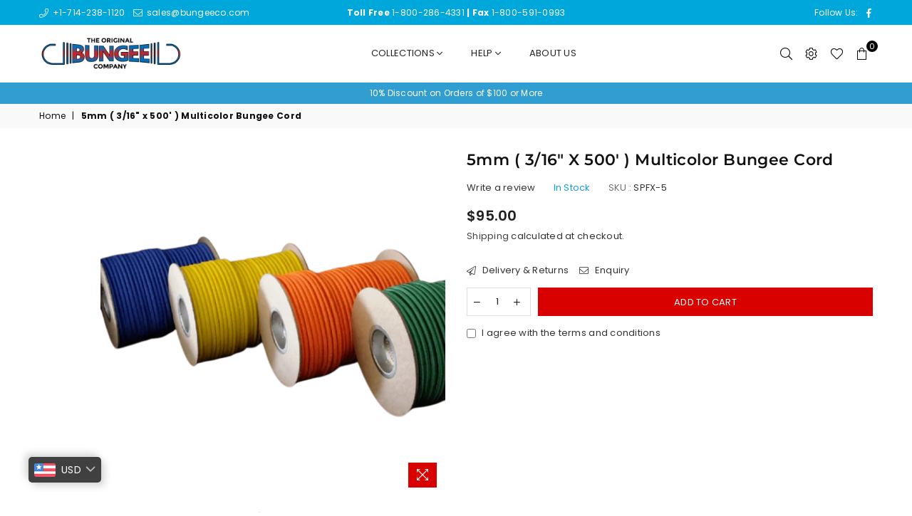

--- FILE ---
content_type: text/javascript
request_url: https://bungeeco.com/cdn/shop/t/3/assets/instagramFeed.js?v=88658707683849126731594480185
body_size: 347
content:
!function(e){var a={host:"https://www.instagram.com/",username:"",tag:"",container:"",display_gallery:!0,get_data:!1,callback:null,styling:!0,items:8,items_per_row:8,margin:.5,image_size:640},t={150:0,240:1,320:2,480:3,640:4},r={"&":"&amp;","<":"&lt;",">":"&gt;",'"':"&quot;","'":"&#39;","/":"&#x2F;","`":"&#x60;","=":"&#x3D;"};e.instagramFeed=function(n){var s=e.fn.extend({},a,n);if(""==s.username&&""==s.tag)return console.error("Instagram Feed: Error, no username or tag found."),!1;if(void 0!==s.get_raw_json&&(console.warn("Instagram Feed: get_raw_json is deprecated. See use get_data instead"),s.get_data=s.get_raw_json),!s.get_data&&""==s.container)return console.error("Instagram Feed: Error, no container found."),!1;if(s.get_data&&null==s.callback)return console.error("Instagram Feed: Error, no callback defined to get the raw json"),!1;var i=""==s.username,o=i?s.host+"explore/tags/"+s.tag:s.host+s.username;return e.get(o,function(a){if(a=a.split("window._sharedData = ")[1].split("<\/script>")[0],a=(a=(a=JSON.parse(a.substr(0,a.length-1))).entry_data.ProfilePage||a.entry_data.TagPage)[0].graphql.user||a[0].graphql.hashtag,s.get_data)s.callback(a);else{var n="",o="",d=void 0!==t[s.image_size]?t[s.image_size]:t[640];if(s.display_gallery)if(void 0!==a.is_private&&!0===a.is_private)o+="<p class='instagram_private'><strong>This profile is private</strong></p>";else{var c=(a.edge_owner_to_timeline_media||a.edge_hashtag_to_media).edges;max=c.length>s.items?s.items:c.length,o+="";for(var g=0;g<max;g++){var l,m,_,p="https://www.instagram.com/p/"+c[g].node.shortcode;switch(c[g].node.__typename){case"GraphSidecar":m="sidecar",l=c[g].node.thumbnail_resources[d].src;break;case"GraphVideo":m="video",l=c[g].node.thumbnail_src;break;default:m="image",l=c[g].node.thumbnail_resources[d].src}_=void 0!==c[g].node.edge_media_to_caption.edges[0]?c[g].node.edge_media_to_caption.edges[0].node.text:void 0!==c[g].node.accessibility_caption?c[g].node.accessibility_caption:(i?a.name:a.username)+" image "+g,o+="<div class='insta-img'><a href='"+p+"' class='instagram-"+m+"' rel='noopener' target='_blank'>",o+="<span class='counter'><span><i class='ad ad-comment-l'></i>"+c[g].node.edge_media_to_comment.count+"</span><span><i class='ad ad-heart-l'></i>"+c[g].node.edge_liked_by.count+"</span></span>",o+="<img class='lazyload' data-src='"+l+"' alt='"+_.replace(/[&<>"'`=\/]/g,function(e){return r[e]})+"'"+n+" />",o+="</a></div>"}o+=""}e(s.container).html(o)}}).fail(function(e){console.error("Instagram Feed: Unable to fetch the given user/tag. Instagram responded with the status code: ",e.status)}).complete(function(a){e(".insta-slick").slick("refresh")}),!0}}(jQuery);